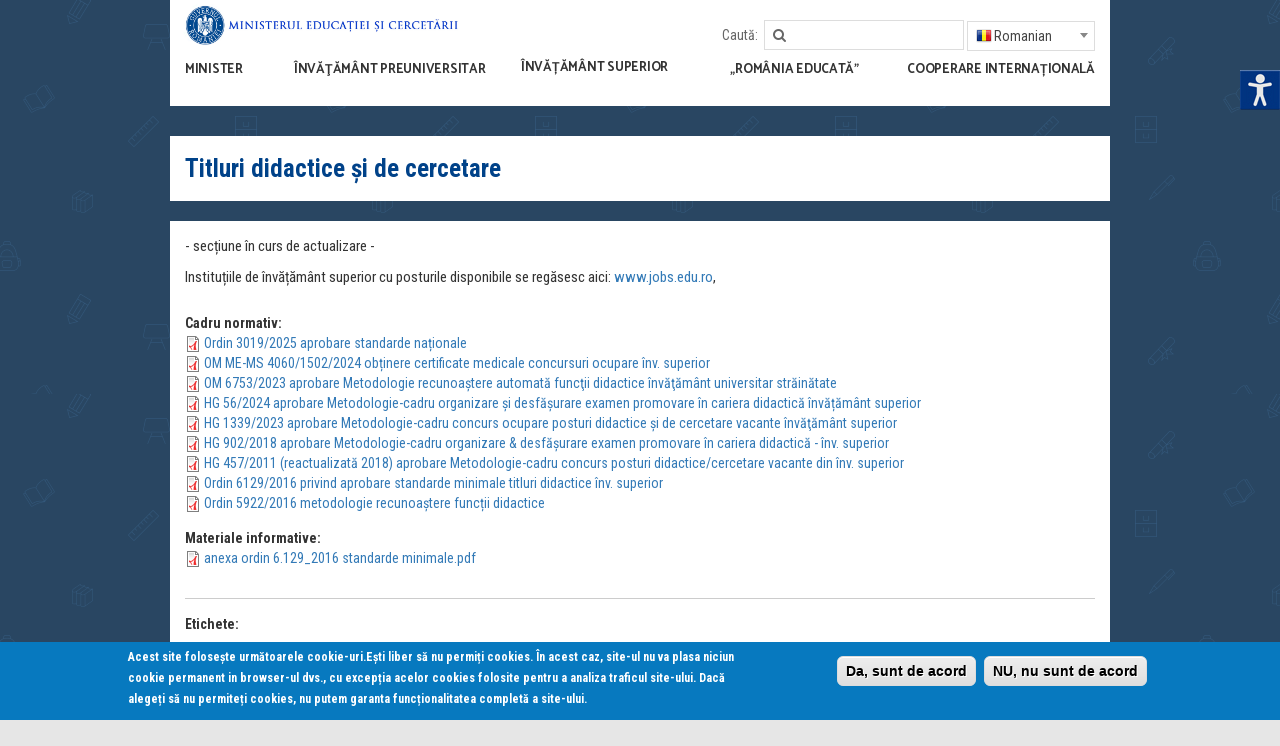

--- FILE ---
content_type: text/html; charset=utf-8
request_url: https://edu.ro/titluri-stiintifice
body_size: 16215
content:
<!DOCTYPE html>
<!--[if IEMobile 7]><html class="iem7"  lang="ro" dir="ltr"><![endif]-->
<!--[if lte IE 6]><html class="lt-ie9 lt-ie8 lt-ie7"  lang="ro" dir="ltr"><![endif]-->
<!--[if (IE 7)&(!IEMobile)]><html class="lt-ie9 lt-ie8"  lang="ro" dir="ltr"><![endif]-->
<!--[if IE 8]><html class="lt-ie9"  lang="ro" dir="ltr"><![endif]-->
<!--[if (gte IE 9)|(gt IEMobile 7)]><!--><html  lang="ro" dir="ltr" prefix="content: http://purl.org/rss/1.0/modules/content/ dc: http://purl.org/dc/terms/ foaf: http://xmlns.com/foaf/0.1/ og: http://ogp.me/ns# rdfs: http://www.w3.org/2000/01/rdf-schema# sioc: http://rdfs.org/sioc/ns# sioct: http://rdfs.org/sioc/types# skos: http://www.w3.org/2004/02/skos/core# xsd: http://www.w3.org/2001/XMLSchema#"><!--<![endif]-->

<head>
  <meta charset="utf-8" />
<meta name="Generator" content="Drupal 7 (http://drupal.org)" />
<link rel="alternate stylesheet" type="text/css" media="screen, projection, tty, tv" title="Black/White" href="/sites/all/modules/pagestyle/css/style_black_white.css" />
<link rel="alternate stylesheet" type="text/css" media="screen, projection, tty, tv" title="White/Black" href="/sites/all/modules/pagestyle/css/style_white_black.css" />
<link rel="alternate stylesheet" type="text/css" media="screen, projection, tty, tv" title="Yellow/Blue" href="/sites/all/modules/pagestyle/css/style_yellow_blue.css" />
<link rel="stylesheet" type="text/css" media="screen, projection, tty, tv" title="Standard" href="/sites/all/modules/pagestyle/css/style_standard.css" />
<link rel="canonical" href="/titluri-stiintifice" />
<link rel="shortlink" href="/node/86" />
<link rel="shortcut icon" href="https://www.edu.ro/sites/default/files/favicon.ico" type="image/vnd.microsoft.icon" />
  <title>Titluri didactice și de cercetare | Ministerul Educației și Cercetării</title>

      <meta name="MobileOptimized" content="width">
    <meta name="HandheldFriendly" content="true">
    <meta content="width=device-width, initial-scale=1, maximum-scale=1, user-scalable=no" name="viewport">
    <!--[if IEMobile]><meta http-equiv="cleartype" content="on"><![endif]-->

    
  <style>
@import url("https://www.edu.ro/modules/system/system.base.css?rucud3");
</style>
<style>
@import url("https://www.edu.ro/sites/all/modules/simplenews/simplenews.css?rucud3");
@import url("https://www.edu.ro/modules/aggregator/aggregator.css?rucud3");
@import url("https://www.edu.ro/sites/all/modules/calendar/css/calendar_multiday.css?rucud3");
@import url("https://www.edu.ro/modules/comment/comment.css?rucud3");
@import url("https://www.edu.ro/sites/all/modules/date/date_api/date.css?rucud3");
@import url("https://www.edu.ro/sites/all/modules/date/date_popup/themes/datepicker.1.7.css?rucud3");
@import url("https://www.edu.ro/modules/field/theme/field.css?rucud3");
@import url("https://www.edu.ro/sites/all/modules/fitvids/fitvids.css?rucud3");
@import url("https://www.edu.ro/modules/node/node.css?rucud3");
@import url("https://www.edu.ro/modules/search/search.css?rucud3");
@import url("https://www.edu.ro/modules/user/user.css?rucud3");
@import url("https://www.edu.ro/sites/all/modules/views/css/views.css?rucud3");
@import url("https://www.edu.ro/sites/all/modules/ckeditor/css/ckeditor.css?rucud3");
</style>
<style>
@import url("https://www.edu.ro/sites/all/modules/colorbox/styles/default/colorbox_style.css?rucud3");
@import url("https://www.edu.ro/sites/all/modules/ctools/css/ctools.css?rucud3");
@import url("https://www.edu.ro/sites/all/modules/high_contrast/high_contrast.css?rucud3");
</style>
<style media="screen">body.pagestyle_black_white,body.pagestyle_black_white *{font-weight:normal !important;}body.pagestyle_white_black,body.pagestyle_white_black *{font-weight:bold !important;}body.pagestyle_yellow_blue,body.pagestyle_yellow_blue *{font-weight:bold !important;}body.pagestyle_standard,body.pagestyle_standard *{font-weight:normal !important;}
</style>
<style>
@import url("https://www.edu.ro/sites/all/modules/pagestyle/pagestyle.css?rucud3");
</style>
<style media="screen">body{font-size:100%;}
</style>
<style>
@import url("https://www.edu.ro/sites/all/modules/textsize/textsize.css?rucud3");
@import url("https://www.edu.ro/sites/all/libraries/fontawesome/css/font-awesome.css?rucud3");
@import url("https://www.edu.ro/sites/all/modules/tb_megamenu/css/bootstrap.css?rucud3");
@import url("https://www.edu.ro/sites/all/modules/tb_megamenu/css/base.css?rucud3");
@import url("https://www.edu.ro/sites/all/modules/tb_megamenu/css/default.css?rucud3");
@import url("https://www.edu.ro/sites/all/modules/tb_megamenu/css/compatibility.css?rucud3");
</style>
<style>.tb-megamenu.animate .mega > .mega-dropdown-menu,.tb-megamenu.animate.slide .mega > .mega-dropdown-menu > div{transition-delay:700ms;-webkit-transition-delay:700ms;-ms-transition-delay:700ms;-o-transition-delay:700ms;transition-duration:300ms;-webkit-transition-duration:300ms;-ms-transition-duration:300ms;-o-transition-duration:300ms;}
#sliding-popup.sliding-popup-bottom{background:#0779BF;}#sliding-popup .popup-content #popup-text h2,#sliding-popup .popup-content #popup-text p{color:#ffffff !important;}
</style>
<style>
@import url("https://www.edu.ro/sites/all/modules/eu_cookie_compliance/css/eu_cookie_compliance.css?rucud3");
</style>
<link type="text/css" rel="stylesheet" href="//maxcdn.bootstrapcdn.com/font-awesome/4.2.0/css/font-awesome.min.css" media="all" />
<style>
@import url("https://www.edu.ro/sites/all/themes/edu/css/styles.css?rucud3");
@import url("https://www.edu.ro/sites/all/themes/edu/css/calendar.css?rucud3");
@import url("https://www.edu.ro/sites/all/themes/edu/css/main.css?rucud3");
@import url("https://www.edu.ro/sites/all/themes/edu/css/jsor.css?rucud3");
</style>
  <script>var highContrast = {"link":"<a href=\"\/\" class=\"element-invisible element-focusable\" rel=\"nofollow\">Toggle high contrast<\/a>","cssFilePath":"https:\/\/www.edu.ro\/sites\/default\/files\/high_contrast_current.css"};var drupalHighContrast={};!function(){document.write("<script type='text/javascript' id='high-contrast-css-placeholder'>\x3C/script>");var e=document.getElementById("high-contrast-css-placeholder");!function(e){if("function"==typeof define&&define.amd)define(e);else if("object"==typeof exports)module.exports=e();else{var t=window.Cookies,n=window.Cookies=e();n.noConflict=function(){return window.Cookies=t,n}}}(function(){function e(){for(var e=0,t={};e<arguments.length;e++){var n=arguments[e];for(var o in n)t[o]=n[o]}return t}function t(n){function o(t,r,i){var a;if(arguments.length>1){if(i=e({path:"/"},o.defaults,i),"number"==typeof i.expires){var d=new Date;d.setMilliseconds(d.getMilliseconds()+864e5*i.expires),i.expires=d}try{a=JSON.stringify(r),/^[\{\[]/.test(a)&&(r=a)}catch(c){}return r=encodeURIComponent(String(r)),r=r.replace(/%(23|24|26|2B|3A|3C|3E|3D|2F|3F|40|5B|5D|5E|60|7B|7D|7C)/g,decodeURIComponent),t=encodeURIComponent(String(t)),t=t.replace(/%(23|24|26|2B|5E|60|7C)/g,decodeURIComponent),t=t.replace(/[\(\)]/g,escape),document.cookie=[t,"=",r,i.expires&&"; expires="+i.expires.toUTCString(),i.path&&"; path="+i.path,i.domain&&"; domain="+i.domain,i.secure?"; secure":""].join("")}t||(a={});for(var l=document.cookie?document.cookie.split("; "):[],s=/(%[0-9A-Z]{2})+/g,u=0;u<l.length;u++){var f=l[u].split("="),h=f[0].replace(s,decodeURIComponent),g=f.slice(1).join("=");'"'===g.charAt(0)&&(g=g.slice(1,-1));try{if(g=n&&n(g,h)||g.replace(s,decodeURIComponent),this.json)try{g=JSON.parse(g)}catch(c){}if(t===h){a=g;break}t||(a[h]=g)}catch(c){}}return a}return o.get=o.set=o,o.getJSON=function(){return o.apply({json:!0},[].slice.call(arguments))},o.defaults={},o.remove=function(t,n){o(t,"",e(n,{expires:-1}))},o.withConverter=t,o}return t()});var t=function(e){var t={option:[1,"<select multiple='multiple'>","</select>"],legend:[1,"<fieldset>","</fieldset>"],area:[1,"<map>","</map>"],param:[1,"<object>","</object>"],thead:[1,"<table>","</table>"],tr:[2,"<table><tbody>","</tbody></table>"],col:[2,"<table><tbody></tbody><colgroup>","</colgroup></table>"],td:[3,"<table><tbody><tr>","</tr></tbody></table>"],_default:[1,"<div>","</div>"]};t.optgroup=t.option,t.tbody=t.tfoot=t.colgroup=t.caption=t.thead,t.th=t.td;var n=document.createElement("div"),o=/<\s*\w.*?>/g.exec(e);if(null!=o){var n,r=o[0].replace(/</g,"").replace(/>/g,""),i=t[r]||t._default;e=i[1]+e+i[2],n.innerHTML=e;for(var a=i[0]+1;a--;)n=n.lastChild}else n.innerHTML=e,n=n.lastChild;return n};!function(){function e(){if(!o.isReady){try{document.documentElement.doScroll("left")}catch(t){return void setTimeout(e,1)}o.ready()}}var t,n,o=function(e,t){},r=(window.jQuery,window.$,!1),i=[];o.fn={ready:function(e){return o.bindReady(),o.isReady?e.call(document,o):i&&i.push(e),this}},o.isReady=!1,o.ready=function(){if(!o.isReady){if(!document.body)return setTimeout(o.ready,13);if(o.isReady=!0,i){for(var e,t=0;e=i[t++];)e.call(document,o);i=null}o.fn.triggerHandler&&o(document).triggerHandler("ready")}},o.bindReady=function(){if(!r){if(r=!0,"complete"===document.readyState)return o.ready();if(document.addEventListener)document.addEventListener("DOMContentLoaded",n,!1),window.addEventListener("load",o.ready,!1);else if(document.attachEvent){document.attachEvent("onreadystatechange",n),window.attachEvent("onload",o.ready);var t=!1;try{t=null==window.frameElement}catch(i){}document.documentElement.doScroll&&t&&e()}}},t=o(document),document.addEventListener?n=function(){document.removeEventListener("DOMContentLoaded",n,!1),o.ready()}:document.attachEvent&&(n=function(){"complete"===document.readyState&&(document.detachEvent("onreadystatechange",n),o.ready())}),window.jQuery=window.$=o}();var n=function(){var e=document.getElementById("block-delta-blocks-logo"),t=highContrast.logoPath;if(document.querySelectorAll&&"undefined"!=typeof t&&null!==e){var n=e.querySelectorAll("img");"undefined"==typeof n[0].logoPathOriginal&&(n[0].logoPathOriginal=n[0].src),n[0].src=t}},o=function(){var e=document.getElementById("block-delta-blocks-logo"),t=highContrast.logoPath;if(document.querySelectorAll&&"undefined"!=typeof t&&null!==e){var n=e.querySelectorAll("img");"undefined"!=typeof n[0].logoPathOriginal&&(n[0].src=n[0].logoPathOriginal)}},r=function(){var o=highContrast.cssFilePath;if("undefined"!=typeof o){var r=document.getElementById("high-contrast-css");null===r&&(r=t('<link type="text/css" id="high-contrast-css" rel="stylesheet" href="'+o+'" media="screen" />')),e.parentNode.insertBefore(r,e.nextSibling)}n(),Cookies.set("highContrastActivated","true","/")},i=function(){var e=document.getElementById("high-contrast-css");null!==e&&e.parentNode.removeChild(e),o(),Cookies.set("highContrastActivated","false","/")},a=function(){var e=Cookies.get("highContrastActivated");return"undefined"==typeof e?!1:"false"===e?!1:!0},d=function(){a()?(i(),Cookies.set("highContrastActivated","false","/")):(r(),Cookies.set("highContrastActivated","true","/"))},c=function(){var e=highContrast.link;e=t(e),e.onclick=function(){return d(),this.blur(),!1},document.getElementById("skip-link").appendChild(e)};drupalHighContrast.enableStyles=r,drupalHighContrast.disableStyles=i,drupalHighContrast.toggleHighContrast=d,a()&&r(),$.fn.ready(function(){a()&&n(),c()})}();
</script>
<script src="https://www.edu.ro/sites/all/modules/jquery_update/replace/jquery/1.8/jquery.min.js?v=1.8.3"></script>
<script src="https://www.edu.ro/misc/jquery-extend-3.4.0.js?v=1.8.3"></script>
<script src="https://www.edu.ro/misc/jquery-html-prefilter-3.5.0-backport.js?v=1.8.3"></script>
<script src="https://www.edu.ro/misc/jquery.once.js?v=1.2"></script>
<script src="https://www.edu.ro/misc/drupal.js?rucud3"></script>
<script src="https://www.edu.ro/sites/all/modules/equalheights/jquery.equalheights.js?v=1.0"></script>
<script src="https://www.edu.ro/sites/all/libraries/fitvids/jquery.fitvids.js?rucud3"></script>
<script src="https://www.edu.ro/sites/all/modules/equalheights/equalheights.js?rucud3"></script>
<script src="https://www.edu.ro/sites/all/modules/fitvids/fitvids.js?rucud3"></script>
<script src="https://www.edu.ro/sites/default/files/languages/ro_6AHcfEN7Z2LakoAapMNhMzj_SC8p3F9Q0Dlua2cYXr8.js?rucud3"></script>
<script src="https://www.edu.ro/sites/all/libraries/colorbox/jquery.colorbox-min.js?rucud3"></script>
<script src="https://www.edu.ro/sites/all/modules/colorbox/js/colorbox.js?rucud3"></script>
<script src="https://www.edu.ro/sites/all/modules/colorbox/styles/default/colorbox_style.js?rucud3"></script>
<script src="https://www.edu.ro/sites/all/modules/colorbox/js/colorbox_load.js?rucud3"></script>
<script src="https://www.edu.ro/sites/all/modules/colorbox/js/colorbox_inline.js?rucud3"></script>
<script>  var pagestyleCookieExpires = 365;
  var pagestyleCookieDomain = "/";
  var pagestylePath = "sites/all/modules/pagestyle";
  var pagestyleCurrent = "standard";</script>
<script src="https://www.edu.ro/sites/all/modules/pagestyle/jquery.pagestyle.js?rucud3"></script>
<script>  var textsizeCookieExpires = 365;
  var textsizeCookieDomain = "/";
  var textsizeElement = "body";
  var textsizeElementClass = "";
  var textsizeIncrement = 6;
  var textsizeNormal = 100;
  var textsizeMinimum = 52;
  var textsizeMaximum = 196;
  var textsizeIncrementDisplay = 6;
  var textsizeNormalDisplay = 100;
  var textsizeDisplay = 1;
  var textsizeMinT = "<abbr title=\"Minim\" class=\"textsize\">Min.</abbr> ";
  var textsizeMaxT = "<abbr title=\"Maxim\" class=\"textsize\">Max.</abbr> ";
  var textsizeCurrentText = "Current Size";
  var textsizeReset = 0;</script>
<script src="https://www.edu.ro/sites/all/modules/textsize/jquery.textsize.js?rucud3"></script>
<script src="https://www.edu.ro/sites/all/modules/tb_megamenu/js/tb-megamenu-frontend.js?rucud3"></script>
<script src="https://www.edu.ro/misc/jquery.cookie.js?rucud3"></script>
<script src="https://www.edu.ro/sites/all/modules/tb_megamenu/js/tb-megamenu-touch.js?rucud3"></script>
<script src="https://www.edu.ro/sites/all/libraries/imagesloaded/jquery.imagesloaded.min.js?rucud3"></script>
<script src="https://www.edu.ro/sites/all/modules/google_analytics/googleanalytics.js?rucud3"></script>
<script>(function(i,s,o,g,r,a,m){i["GoogleAnalyticsObject"]=r;i[r]=i[r]||function(){(i[r].q=i[r].q||[]).push(arguments)},i[r].l=1*new Date();a=s.createElement(o),m=s.getElementsByTagName(o)[0];a.async=1;a.src=g;m.parentNode.insertBefore(a,m)})(window,document,"script","https://www.google-analytics.com/analytics.js","ga");ga("create", "UA-78893465-1", {"cookieDomain":"auto"});ga("set", "anonymizeIp", true);ga("send", "pageview");</script>
<script src="https://www.edu.ro/sites/all/themes/edu/js/jquery.backstretch.min.js?rucud3"></script>
<script src="https://www.edu.ro/sites/all/themes/edu/js/jquery-migrate-1.3.0.min.js?rucud3"></script>
<script src="https://www.edu.ro/sites/all/themes/edu/js/underscore-min.js?rucud3"></script>
<script src="https://www.edu.ro/sites/all/themes/edu/js/bootstrap.min.js?rucud3"></script>
<script src="https://www.edu.ro/sites/all/themes/edu/js/calendar.js?rucud3"></script>
<script src="https://www.edu.ro/sites/all/themes/edu/js/script.js?rucud3"></script>
<script>jQuery.extend(Drupal.settings, {"basePath":"\/","pathPrefix":"","setHasJsCookie":0,"ajaxPageState":{"theme":"edu","theme_token":"Q55eYDCtuPFuWPJQX629_7fD93rIta57u2YhkhhQzys","js":{"sites\/all\/modules\/eu_cookie_compliance\/js\/eu_cookie_compliance.js":1,"0":1,"sites\/all\/modules\/jquery_update\/replace\/jquery\/1.8\/jquery.min.js":1,"misc\/jquery-extend-3.4.0.js":1,"misc\/jquery-html-prefilter-3.5.0-backport.js":1,"misc\/jquery.once.js":1,"misc\/drupal.js":1,"sites\/all\/modules\/equalheights\/jquery.equalheights.js":1,"sites\/all\/libraries\/fitvids\/jquery.fitvids.js":1,"sites\/all\/modules\/equalheights\/equalheights.js":1,"sites\/all\/modules\/fitvids\/fitvids.js":1,"public:\/\/languages\/ro_6AHcfEN7Z2LakoAapMNhMzj_SC8p3F9Q0Dlua2cYXr8.js":1,"sites\/all\/libraries\/colorbox\/jquery.colorbox-min.js":1,"sites\/all\/modules\/colorbox\/js\/colorbox.js":1,"sites\/all\/modules\/colorbox\/styles\/default\/colorbox_style.js":1,"sites\/all\/modules\/colorbox\/js\/colorbox_load.js":1,"sites\/all\/modules\/colorbox\/js\/colorbox_inline.js":1,"1":1,"sites\/all\/modules\/pagestyle\/jquery.pagestyle.js":1,"2":1,"sites\/all\/modules\/textsize\/jquery.textsize.js":1,"sites\/all\/modules\/tb_megamenu\/js\/tb-megamenu-frontend.js":1,"misc\/jquery.cookie.js":1,"sites\/all\/modules\/tb_megamenu\/js\/tb-megamenu-touch.js":1,"sites\/all\/libraries\/imagesloaded\/jquery.imagesloaded.min.js":1,"sites\/all\/modules\/google_analytics\/googleanalytics.js":1,"3":1,"sites\/all\/themes\/edu\/js\/jquery.backstretch.min.js":1,"sites\/all\/themes\/edu\/js\/jquery-migrate-1.3.0.min.js":1,"sites\/all\/themes\/edu\/js\/underscore-min.js":1,"sites\/all\/themes\/edu\/js\/bootstrap.min.js":1,"sites\/all\/themes\/edu\/js\/calendar.js":1,"sites\/all\/themes\/edu\/js\/script.js":1},"css":{"modules\/system\/system.base.css":1,"modules\/system\/system.menus.css":1,"modules\/system\/system.messages.css":1,"modules\/system\/system.theme.css":1,"sites\/all\/modules\/simplenews\/simplenews.css":1,"modules\/aggregator\/aggregator.css":1,"sites\/all\/modules\/calendar\/css\/calendar_multiday.css":1,"modules\/comment\/comment.css":1,"sites\/all\/modules\/date\/date_api\/date.css":1,"sites\/all\/modules\/date\/date_popup\/themes\/datepicker.1.7.css":1,"modules\/field\/theme\/field.css":1,"sites\/all\/modules\/fitvids\/fitvids.css":1,"modules\/node\/node.css":1,"modules\/search\/search.css":1,"modules\/user\/user.css":1,"sites\/all\/modules\/views\/css\/views.css":1,"sites\/all\/modules\/ckeditor\/css\/ckeditor.css":1,"sites\/all\/modules\/colorbox\/styles\/default\/colorbox_style.css":1,"sites\/all\/modules\/ctools\/css\/ctools.css":1,"sites\/all\/modules\/high_contrast\/high_contrast.css":1,"0":1,"sites\/all\/modules\/pagestyle\/pagestyle.css":1,"1":1,"sites\/all\/modules\/textsize\/textsize.css":1,"sites\/all\/libraries\/fontawesome\/css\/font-awesome.css":1,"sites\/all\/modules\/tb_megamenu\/css\/bootstrap.css":1,"sites\/all\/modules\/tb_megamenu\/css\/base.css":1,"sites\/all\/modules\/tb_megamenu\/css\/default.css":1,"sites\/all\/modules\/tb_megamenu\/css\/compatibility.css":1,"2":1,"3":1,"sites\/all\/modules\/eu_cookie_compliance\/css\/eu_cookie_compliance.css":1,"\/\/maxcdn.bootstrapcdn.com\/font-awesome\/4.2.0\/css\/font-awesome.min.css":1,"sites\/all\/themes\/edu\/system.menus.css":1,"sites\/all\/themes\/edu\/system.messages.css":1,"sites\/all\/themes\/edu\/system.theme.css":1,"sites\/all\/themes\/edu\/css\/styles.css":1,"sites\/all\/themes\/edu\/css\/calendar.css":1,"sites\/all\/themes\/edu\/css\/main.css":1,"sites\/all\/themes\/edu\/css\/jsor.css":1}},"colorbox":{"transition":"elastic","speed":"350","opacity":"0.85","slideshow":false,"slideshowAuto":true,"slideshowSpeed":"2500","slideshowStart":"start slideshow","slideshowStop":"stop slideshow","current":"{current} \/ {total}","previous":"\u00ab Prev","next":"Next \u00bb","close":"Close","overlayClose":true,"maxWidth":"98%","maxHeight":"98%","initialWidth":"300","initialHeight":"250","fixed":true,"scrolling":true,"mobiledetect":true,"mobiledevicewidth":"480px"},"equalHeightsModule":{"classes":[{"selector":".box--resizetop","mediaquery":"(min-width: 768px)","minheight":"","maxheight":"","overflow":"visible"},{"selector":".box--resizebottom","mediaquery":"(min-width: 768px)","minheight":"","maxheight":"","overflow":"visible"}],"imagesloaded_ie8":1},"eu_cookie_compliance":{"popup_enabled":1,"popup_agreed_enabled":0,"popup_hide_agreed":0,"popup_clicking_confirmation":1,"popup_html_info":"\u003Cdiv\u003E\n  \u003Cdiv class =\u0022popup-content info\u0022\u003E\n    \u003Cdiv id=\u0022popup-text\u0022\u003E\n      \u003Cp\u003E\u003Cstrong\u003EAcest site folose\u0219te urm\u0103toarele cookie-uri.\u003C\/strong\u003EE\u0219ti liber s\u0103 nu permi\u021bi cookies. \u00cen acest caz, site-ul nu va plasa niciun cookie permanent\u00a0in browser-ul dvs., cu excep\u021bia\u00a0acelor cookies\u00a0folosite pentru a analiza traficul\u00a0site-ului. Dac\u0103 alege\u021bi s\u0103 nu permite\u021bi cookies, nu putem garanta func\u021bionalitatea complet\u0103 a site-ului.\u003C\/p\u003E\n    \u003C\/div\u003E\n    \u003Cdiv id=\u0022popup-buttons\u0022\u003E\n      \u003Cbutton type=\u0022button\u0022 class=\u0022agree-button\u0022\u003EDa, sunt de acord\u003C\/button\u003E\n      \u003Cbutton type=\u0022button\u0022 class=\u0022find-more-button\u0022\u003ENU, nu sunt de acord\u003C\/button\u003E\n    \u003C\/div\u003E\n  \u003C\/div\u003E\n\u003C\/div\u003E\n","popup_html_agreed":"\u003Cdiv\u003E\n  \u003Cdiv class =\u0022popup-content agreed\u0022\u003E\n    \u003Cdiv id=\u0022popup-text\u0022\u003E\n      \u003Cp\u003EThank you for accepting cookies\n\u003C\/p\u003E\u003Cp\u003EYou can now hide this message or find out more about cookies.\u003C\/p\u003E\n    \u003C\/div\u003E\n    \u003Cdiv id=\u0022popup-buttons\u0022\u003E\n      \u003Cbutton type=\u0022button\u0022 class=\u0022hide-popup-button\u0022\u003EAscundere\u003C\/button\u003E\n      \u003Cbutton type=\u0022button\u0022 class=\u0022find-more-button\u0022 \u003EMai multe\u003C\/button\u003E\n    \u003C\/div\u003E\n  \u003C\/div\u003E\n\u003C\/div\u003E","popup_height":"auto","popup_width":"100%","popup_delay":1000,"popup_link":"\/cookies","popup_link_new_window":1,"popup_position":null,"popup_language":"ro","domain":""},"fitvids":{"custom_domains":[],"selectors":["body"],"simplifymarkup":true},"googleanalytics":{"trackOutbound":1,"trackMailto":1,"trackDownload":1,"trackDownloadExtensions":"7z|aac|arc|arj|asf|asx|avi|bin|csv|doc(x|m)?|dot(x|m)?|exe|flv|gif|gz|gzip|hqx|jar|jpe?g|js|mp(2|3|4|e?g)|mov(ie)?|msi|msp|pdf|phps|png|ppt(x|m)?|pot(x|m)?|pps(x|m)?|ppam|sld(x|m)?|thmx|qtm?|ra(m|r)?|sea|sit|tar|tgz|torrent|txt|wav|wma|wmv|wpd|xls(x|m|b)?|xlt(x|m)|xlam|xml|z|zip","trackColorbox":1},"urlIsAjaxTrusted":{"\/titluri-stiintifice":true}});</script>
      <!--[if lt IE 9]>
    <script src="/sites/all/themes/zen/js/html5-respond.js"></script>
    <![endif]-->
  
  <script type="text/javascript">
  <!--//--><![CDATA[//><!--
  jQuery(document).ready(function($) { 
      $(window).scroll(function() {
        if($(this).scrollTop() != 0) {
          $("#toTop").fadeIn(); 
        } else {
          $("#toTop").fadeOut();
        }
      });
      
      $("#toTop").click(function() {
        $("body,html").animate({scrollTop:0},800);
      }); 
      
      });
  //--><!]]>
  </script>
<script>
  (function(i,s,o,g,r,a,m){i['GoogleAnalyticsObject']=r;i[r]=i[r]||function(){
  (i[r].q=i[r].q||[]).push(arguments)},i[r].l=1*new Date();a=s.createElement(o),
  m=s.getElementsByTagName(o)[0];a.async=1;a.src=g;m.parentNode.insertBefore(a,m)
  })(window,document,'script','https://www.google-analytics.com/analytics.js','ga');
 
  ga('create', 'UA-15703231-20', 'auto');
  ga('send', 'pageview');
</script>
    
</head>
<body class="" >
  <div id="toTop"><span class="glyphicon glyphicon-chevron-up"></span></div>
      <p id="skip-link">
      <a href="#main-menu" class="element-invisible element-focusable">Jump to navigation</a>
    </p>
      
<div id="header">
	<div class="container clearfix" id="header-container">
		<div id="inner-container">

			<div class="row">
				
				<!-- logo -->
				<div class="col-xs-10 col-sm-4 col-md-3 col-lg-4 col-xs-push-2 col-sm-push-1 col-md-push-0">
											<div class="logo-img">
							<a href="/" title="Acasă" rel="home" id="logo">
								<img id="logo-image" class="img-responsive" src="https://www.edu.ro/sites/default/files/logo_MEC_new_2025.png" alt="Acasă" />
							</a>
						</div>
									</div>
				<!-- /logo -->

				<!-- search & language -->
				<div class="hidden-xs col-sm-7 col-md-9 col-lg-8 col-sm-push-1 col-md-push-0">
					<div class="row">
						<div class="col-xs-12 text-right" id="search-language-column">
							  <div class="header__region region region-header">
    <div id="block-search-form" class="block block-search first odd" role="search">

        <h2 class="block__title block-title">Caută:</h2>
    
  <form action="/titluri-stiintifice" method="post" id="search-block-form" accept-charset="UTF-8"><div><div class="container-inline">
    <div class="form-item form-type-textfield form-item-search-block-form">
  <label class="element-invisible" for="edit-search-block-form--2">Căutare </label>
 <input title="Introduceţi termenii doriţi pentru căutare." type="text" id="edit-search-block-form--2" name="search_block_form" value="" size="15" maxlength="128" class="form-text" />
</div>
<div class="form-actions form-wrapper" id="edit-actions"><input type="submit" id="edit-submit" name="op" value="Căutare" class="form-submit" /></div><input type="hidden" name="form_build_id" value="form-zy40ZAXAUu7ua5kLP1uAEuRJPK7ZMBlvUci92NeCLIA" />
<input type="hidden" name="form_id" value="search_block_form" />
</div>
</div></form>
</div>
<div id="block-gtranslate-gtranslate" class="block block-gtranslate last even">

      
  <script type="text/javascript">
/* <![CDATA[ */
eval(unescape("eval%28function%28p%2Ca%2Cc%2Ck%2Ce%2Cr%29%7Be%3Dfunction%28c%29%7Breturn%28c%3Ca%3F%27%27%3Ae%28parseInt%28c/a%29%29%29+%28%28c%3Dc%25a%29%3E35%3FString.fromCharCode%28c+29%29%3Ac.toString%2836%29%29%7D%3Bif%28%21%27%27.replace%28/%5E/%2CString%29%29%7Bwhile%28c--%29r%5Be%28c%29%5D%3Dk%5Bc%5D%7C%7Ce%28c%29%3Bk%3D%5Bfunction%28e%29%7Breturn%20r%5Be%5D%7D%5D%3Be%3Dfunction%28%29%7Breturn%27%5C%5Cw+%27%7D%3Bc%3D1%7D%3Bwhile%28c--%29if%28k%5Bc%5D%29p%3Dp.replace%28new%20RegExp%28%27%5C%5Cb%27+e%28c%29+%27%5C%5Cb%27%2C%27g%27%29%2Ck%5Bc%5D%29%3Breturn%20p%7D%28%276%207%28a%2Cb%29%7Bn%7B4%282.9%29%7B3%20c%3D2.9%28%22o%22%29%3Bc.p%28b%2Cf%2Cf%29%3Ba.q%28c%29%7Dg%7B3%20c%3D2.r%28%29%3Ba.s%28%5C%27t%5C%27+b%2Cc%29%7D%7Du%28e%29%7B%7D%7D6%20h%28a%29%7B4%28a.8%29a%3Da.8%3B4%28a%3D%3D%5C%27%5C%27%29v%3B3%20b%3Da.w%28%5C%27%7C%5C%27%29%5B1%5D%3B3%20c%3B3%20d%3D2.x%28%5C%27y%5C%27%29%3Bz%283%20i%3D0%3Bi%3Cd.5%3Bi++%294%28d%5Bi%5D.A%3D%3D%5C%27B-C-D%5C%27%29c%3Dd%5Bi%5D%3B4%282.j%28%5C%27k%5C%27%29%3D%3DE%7C%7C2.j%28%5C%27k%5C%27%29.l.5%3D%3D0%7C%7Cc.5%3D%3D0%7C%7Cc.l.5%3D%3D0%29%7BF%286%28%29%7Bh%28a%29%7D%2CG%29%7Dg%7Bc.8%3Db%3B7%28c%2C%5C%27m%5C%27%29%3B7%28c%2C%5C%27m%5C%27%29%7D%7D%27%2C43%2C43%2C%27%7C%7Cdocument%7Cvar%7Cif%7Clength%7Cfunction%7CGTranslateFireEvent%7Cvalue%7CcreateEvent%7C%7C%7C%7C%7C%7Ctrue%7Celse%7CdoGTranslate%7C%7CgetElementById%7Cgoogle_translate_element2%7CinnerHTML%7Cchange%7Ctry%7CHTMLEvents%7CinitEvent%7CdispatchEvent%7CcreateEventObject%7CfireEvent%7Con%7Ccatch%7Creturn%7Csplit%7CgetElementsByTagName%7Cselect%7Cfor%7CclassName%7Cgoog%7Cte%7Ccombo%7Cnull%7CsetTimeout%7C500%27.split%28%27%7C%27%29%2C0%2C%7B%7D%29%29"))
/* ]]> */
</script><style type="text/css">
<!--
#goog-gt-tt {display:none !important;}

.goog-te-banner-frame {display:none !important;}

.goog-te-menu-value:hover {text-decoration:none !important;}

body {top:0 !important;}

#google_translate_element2 {display:none!important;}
-->
</style><div id="google_translate_element2"></div>
<script type="text/javascript">function googleTranslateElementInit2() {new google.translate.TranslateElement({pageLanguage: 'ro', autoDisplay: false}, 'google_translate_element2');}</script>
<script type="text/javascript" src="//translate.google.com/translate_a/element.js?cb=googleTranslateElementInit2"></script><select onchange="/* console.log(this.value);  doGTranslate(this); */"><option value="">Select Language</option><option value="ro|ro" style="font-weight:bold;background:url('/sites/all/modules/gtranslate/gtranslate-files/16l.png') no-repeat scroll 0 -320px;padding-left:18px;">Romanian</option><option value="ro|bg" style="background:url('/sites/all/modules/gtranslate/gtranslate-files/16l.png') no-repeat scroll 0 -32px;padding-left:18px;">Bulgarian</option><option value="ro|en" style="background:url('/sites/all/modules/gtranslate/gtranslate-files/16l.png') no-repeat scroll 0 -0px;padding-left:18px;">English</option><option value="ro|fr" style="background:url('/sites/all/modules/gtranslate/gtranslate-files/16l.png') no-repeat scroll 0 -160px;padding-left:18px;">French</option><option value="ro|de" style="background:url('/sites/all/modules/gtranslate/gtranslate-files/16l.png') no-repeat scroll 0 -176px;padding-left:18px;">German</option><option value="ro|hu" style="background:url('/sites/all/modules/gtranslate/gtranslate-files/16l.png') no-repeat scroll 0 -608px;padding-left:18px;">Hungarian</option><option value="ro|it" style="background:url('/sites/all/modules/gtranslate/gtranslate-files/16l.png') no-repeat scroll 0 -224px;padding-left:18px;">Italian</option><option value="ro|sr" style="background:url('/sites/all/modules/gtranslate/gtranslate-files/16l.png') no-repeat scroll 0 -480px;padding-left:18px;">Serbian</option><option value="ro|es" style="background:url('/sites/all/modules/gtranslate/gtranslate-files/16l.png') no-repeat scroll 0 -352px;padding-left:18px;">Spanish</option><option value="ro|tr" style="background:url('/sites/all/modules/gtranslate/gtranslate-files/16l.png') no-repeat scroll 0 -656px;padding-left:18px;">Turkish</option><option value="ro|uk" style="background:url('/sites/all/modules/gtranslate/gtranslate-files/16l.png') no-repeat scroll 0 -528px;padding-left:18px;">Ukrainian</option></select>
</div>
  </div>
						</div>
					</div>
				</div>

				<!-- navigation -->
				<div class="col-xs-2 col-sm-1 col-md-12 col-xs-pull-10 col-sm-pull-11 col-md-pull-0" id="col-navigation-container">
					<div class="row">
						<div class="col-xs-12">
		                	  <div class="region region-navigation">
    <div id="block-tb-megamenu-main-menu" class="block block-tb-megamenu tb-meniul first last odd">

      
  <div  data-duration="300" data-delay="700" id="tb-megamenu-main-menu" class="tb-megamenu tb-megamenu-main-menu animate fading">
      <button data-target=".nav-collapse" data-toggle="collapse" class="btn btn-navbar tb-megamenu-button" type="button">
      <i class="fa fa-reorder"></i>
    </button>
    <div class="nav-collapse ">
    <ul  class="tb-megamenu-nav nav level-0 items-5">
  <li  data-id="1298" data-level="1" data-type="menu_item" data-class="minister" data-xicon="" data-caption="" data-alignsub="" data-group="0" data-hidewcol="0" data-hidesub="0" class="tb-megamenu-item level-1 mega minister dropdown">
  <a href="http://edu.ro"  class="dropdown-toggle">
        
    MINISTER          </a>
  <div  data-class=".menu-test1" data-width="750" style="width: 750px;" class="tb-megamenu-submenu .menu-test1 dropdown-menu mega-dropdown-menu nav-child">
  <div class="mega-dropdown-inner">
    <div  class="tb-megamenu-row row-fluid">
  <div  data-class="" data-width="12" data-hidewcol="0" id="tb-megamenu-column-5" class="tb-megamenu-column span12  mega-col-nav">
  <div class="tb-megamenu-column-inner mega-inner clearfix">
        <ul  class="tb-megamenu-subnav mega-nav level-1 items-4">
  <li  data-id="806" data-level="2" data-type="menu_item" data-class="" data-xicon="" data-caption="" data-alignsub="" data-group="1" data-hidewcol="0" data-hidesub="0" class="tb-megamenu-item level-2 mega mega-group">
  <a href="/minister"  class="mega-group-title">
        
    Minister          </a>
  <div  data-class="" data-width="" class="tb-megamenu-submenu mega-group-ct nav-child">
  <div class="mega-dropdown-inner">
    <div  class="tb-megamenu-row row-fluid">
  <div  data-class="" data-width="12" data-hidewcol="0" id="tb-megamenu-column-1" class="tb-megamenu-column span12  mega-col-nav">
  <div class="tb-megamenu-column-inner mega-inner clearfix">
        <ul  class="tb-megamenu-subnav mega-nav level-2 items-5">
  <li  data-id="1207" data-level="3" data-type="menu_item" data-class="" data-xicon="" data-caption="" data-alignsub="" data-group="0" data-hidewcol="0" data-hidesub="0" class="tb-megamenu-item level-3 mega">
  <a href="http://edu.ro/contact" >
        
    Date de contact          </a>
  </li>

<li  data-id="1123" data-level="3" data-type="menu_item" data-class="" data-xicon="" data-caption="" data-alignsub="" data-group="0" data-hidewcol="0" data-hidesub="0" class="tb-megamenu-item level-3 mega">
  <a href="/legislatie_organizare_functionare" >
        
    Legislație organizare și funcționare          </a>
  </li>

<li  data-id="605" data-level="3" data-type="menu_item" data-class="" data-xicon="" data-caption="" data-alignsub="" data-group="0" data-hidewcol="0" data-hidesub="0" class="tb-megamenu-item level-3 mega">
  <a href="https://edu.ro/organigrama" >
        
    Organigramă          </a>
  </li>

<li  data-id="902" data-level="3" data-type="menu_item" data-class="" data-xicon="" data-caption="" data-alignsub="" data-group="0" data-hidewcol="0" data-hidesub="0" class="tb-megamenu-item level-3 mega">
  <a href="/echipa_conducere" >
        
    Echipa de conducere          </a>
  </li>

<li  data-id="708" data-level="3" data-type="menu_item" data-class="" data-xicon="" data-caption="" data-alignsub="" data-group="0" data-hidewcol="0" data-hidesub="0" class="tb-megamenu-item level-3 mega">
  <a href="/structuri-subordonate" >
        
    Structuri subordonate și în coordonare          </a>
  </li>
</ul>
  </div>
</div>
</div>
  </div>
</div>
</li>

<li  data-id="550" data-level="2" data-type="menu_item" data-class="" data-xicon="" data-caption="" data-alignsub="" data-group="1" data-hidewcol="0" data-hidesub="0" class="tb-megamenu-item level-2 mega mega-group">
  <a href="http://testsite.edu.ro/minister"  class="mega-group-title">
        
    Ministru          </a>
  <div  data-class="" data-width="" class="tb-megamenu-submenu mega-group-ct nav-child">
  <div class="mega-dropdown-inner">
    <div  class="tb-megamenu-row row-fluid">
  <div  data-class="" data-width="12" data-hidewcol="0" id="tb-megamenu-column-2" class="tb-megamenu-column span12  mega-col-nav">
  <div class="tb-megamenu-column-inner mega-inner clearfix">
        <ul  class="tb-megamenu-subnav mega-nav level-2 items-3">
  <li  data-id="692" data-level="3" data-type="menu_item" data-class="" data-xicon="" data-caption="" data-alignsub="" data-group="0" data-hidewcol="0" data-hidesub="0" class="tb-megamenu-item level-3 mega">
  <a href="/despre-ministru" >
        
    Despre          </a>
  </li>

<li  data-id="1909" data-level="3" data-type="menu_item" data-class="" data-xicon="" data-caption="" data-alignsub="" data-group="0" data-hidewcol="0" data-hidesub="0" class="tb-megamenu-item level-3 mega">
  <a href="https://www.edu.ro/legislatie-ordine-ministru" >
        
    Ordine ministru          </a>
  </li>

<li  data-id="901" data-level="3" data-type="menu_item" data-class="" data-xicon="" data-caption="" data-alignsub="" data-group="0" data-hidewcol="0" data-hidesub="0" class="tb-megamenu-item level-3 mega">
  <a href="/cabinet_ministru" >
        
    Cabinet ministru          </a>
  </li>
</ul>
  </div>
</div>
</div>
  </div>
</div>
</li>

<li  data-id="607" data-level="2" data-type="menu_item" data-class="" data-xicon="" data-caption="" data-alignsub="" data-group="1" data-hidewcol="0" data-hidesub="0" class="tb-megamenu-item level-2 mega mega-group">
  <a href="https://www.edu.ro/transparenta-institutionala"  class="mega-group-title">
        
    Transparență instituțională          </a>
  <div  data-class="" data-width="" class="tb-megamenu-submenu mega-group-ct nav-child">
  <div class="mega-dropdown-inner">
    <div  class="tb-megamenu-row row-fluid">
  <div  data-class="" data-width="12" data-hidewcol="0" id="tb-megamenu-column-3" class="tb-megamenu-column span12  mega-col-nav">
  <div class="tb-megamenu-column-inner mega-inner clearfix">
        <ul  class="tb-megamenu-subnav mega-nav level-2 items-7">
  <li  data-id="1125" data-level="3" data-type="menu_item" data-class="" data-xicon="" data-caption="" data-alignsub="" data-group="0" data-hidewcol="0" data-hidesub="0" class="tb-megamenu-item level-3 mega">
  <a href="/consultari-publice" >
        
    Proiecte acte normative          </a>
  </li>

<li  data-id="703" data-level="3" data-type="menu_item" data-class="" data-xicon="" data-caption="" data-alignsub="" data-group="0" data-hidewcol="0" data-hidesub="0" class="tb-megamenu-item level-3 mega">
  <a href="/legea-544" >
        
    Legea 544 privind accesul la datele de interes public          </a>
  </li>

<li  data-id="698" data-level="3" data-type="menu_item" data-class="" data-xicon="" data-caption="" data-alignsub="" data-group="0" data-hidewcol="0" data-hidesub="0" class="tb-megamenu-item level-3 mega">
  <a href="/achizitii_licitatii" >
        
    Achiziții și licitații          </a>
  </li>

<li  data-id="697" data-level="3" data-type="menu_item" data-class="" data-xicon="" data-caption="" data-alignsub="" data-group="0" data-hidewcol="0" data-hidesub="0" class="tb-megamenu-item level-3 mega">
  <a href="/concursuri" >
        
    Concursuri          </a>
  </li>

<li  data-id="696" data-level="3" data-type="menu_item" data-class="" data-xicon="" data-caption="" data-alignsub="" data-group="0" data-hidewcol="0" data-hidesub="0" class="tb-megamenu-item level-3 mega">
  <a href="/rapoarte-publice-periodice" >
        
    Rapoarte publice periodice          </a>
  </li>

<li  data-id="699" data-level="3" data-type="menu_item" data-class="" data-xicon="" data-caption="" data-alignsub="" data-group="0" data-hidewcol="0" data-hidesub="0" class="tb-megamenu-item level-3 mega">
  <a href="/transparenta-financiara" >
        
    Transparență financiară          </a>
  </li>

<li  data-id="701" data-level="3" data-type="menu_item" data-class="" data-xicon="" data-caption="" data-alignsub="" data-group="0" data-hidewcol="0" data-hidesub="0" class="tb-megamenu-item level-3 mega">
  <a href="/declaratii-avere-interese" >
        
    Declarații de avere și interese          </a>
  </li>
</ul>
  </div>
</div>
</div>
  </div>
</div>
</li>

<li  data-id="606" data-level="2" data-type="menu_item" data-class="" data-xicon="" data-caption="" data-alignsub="" data-group="1" data-hidewcol="0" data-hidesub="0" class="tb-megamenu-item level-2 mega mega-group">
  <a href="/comunicare"  class="mega-group-title">
        
    Comunicare          </a>
  <div  data-class="" data-width="" class="tb-megamenu-submenu mega-group-ct nav-child">
  <div class="mega-dropdown-inner">
    <div  class="tb-megamenu-row row-fluid">
  <div  data-class="" data-width="12" data-hidewcol="0" id="tb-megamenu-column-4" class="tb-megamenu-column span12  mega-col-nav">
  <div class="tb-megamenu-column-inner mega-inner clearfix">
        <ul  class="tb-megamenu-subnav mega-nav level-2 items-2">
  <li  data-id="706" data-level="3" data-type="menu_item" data-class="" data-xicon="" data-caption="" data-alignsub="" data-group="0" data-hidewcol="0" data-hidesub="0" class="tb-megamenu-item level-3 mega">
  <a href="/birou_presa" >
        
    Birou Presă          </a>
  </li>

<li  data-id="705" data-level="3" data-type="menu_item" data-class="" data-xicon="" data-caption="" data-alignsub="" data-group="0" data-hidewcol="0" data-hidesub="0" class="tb-megamenu-item level-3 mega">
  <a href="https://www.edu.ro/procedura_acreditare_presa_ME" >
        
    Procedură acreditare jurnaliști          </a>
  </li>
</ul>
  </div>
</div>
</div>
  </div>
</div>
</li>
</ul>
  </div>
</div>
</div>
  </div>
</div>
</li>

<li  data-id="445" data-level="1" data-type="menu_item" data-class="preuniversitar" data-xicon="" data-caption="" data-alignsub="left" data-group="0" data-hidewcol="0" data-hidesub="0" class="tb-megamenu-item level-1 mega preuniversitar mega-align-left dropdown">
  <a href="#"  class="dropdown-toggle">
        
    Învăţământ preuniversitar          </a>
  <div  data-class="" data-width="750" style="width: 750px;" class="tb-megamenu-submenu dropdown-menu mega-dropdown-menu nav-child">
  <div class="mega-dropdown-inner">
    <div  class="tb-megamenu-row row-fluid">
  <div  data-class="" data-width="4" data-hidewcol="0" id="tb-megamenu-column-6" class="tb-megamenu-column span4  mega-col-nav">
  <div class="tb-megamenu-column-inner mega-inner clearfix">
        <ul  class="tb-megamenu-subnav mega-nav level-1 items-8">
  <li  data-id="611" data-level="2" data-type="menu_item" data-class="" data-xicon="" data-caption="" data-alignsub="" data-group="0" data-hidewcol="0" data-hidesub="0" class="tb-megamenu-item level-2 mega">
  <a href="/descriere" >
        
    Descriere          </a>
  </li>

<li  data-id="612" data-level="2" data-type="menu_item" data-class="" data-xicon="" data-caption="" data-alignsub="" data-group="0" data-hidewcol="0" data-hidesub="0" class="tb-megamenu-item level-2 mega">
  <a href="/educatie_timpurie" >
        
    Educație timpurie (0 - 6 ani)          </a>
  </li>

<li  data-id="613" data-level="2" data-type="menu_item" data-class="" data-xicon="" data-caption="" data-alignsub="" data-group="0" data-hidewcol="0" data-hidesub="0" class="tb-megamenu-item level-2 mega">
  <a href="/invatamant-primar" >
        
    Învățământ primar          </a>
  </li>

<li  data-id="899" data-level="2" data-type="menu_item" data-class="" data-xicon="" data-caption="" data-alignsub="" data-group="0" data-hidewcol="0" data-hidesub="0" class="tb-megamenu-item level-2 mega">
  <a href="/invatamant-gimnazial" >
        
    Învățământ gimnazial          </a>
  </li>

<li  data-id="615" data-level="2" data-type="menu_item" data-class="" data-xicon="" data-caption="" data-alignsub="" data-group="0" data-hidewcol="0" data-hidesub="0" class="tb-megamenu-item level-2 mega">
  <a href="/invatamant-liceal" >
        
    Învățământ liceal          </a>
  </li>

<li  data-id="912" data-level="2" data-type="menu_item" data-class="" data-xicon="" data-caption="" data-alignsub="" data-group="0" data-hidewcol="0" data-hidesub="0" class="tb-megamenu-item level-2 mega">
  <a href="/invatamant-postliceal" >
        
    Învățământ postliceal          </a>
  </li>

<li  data-id="913" data-level="2" data-type="menu_item" data-class="" data-xicon="" data-caption="" data-alignsub="" data-group="0" data-hidewcol="0" data-hidesub="0" class="tb-megamenu-item level-2 mega">
  <a href="/invatamant-profesional" >
        
    Învățământ profesional          </a>
  </li>

<li  data-id="618" data-level="2" data-type="menu_item" data-class="" data-xicon="" data-caption="" data-alignsub="" data-group="0" data-hidewcol="0" data-hidesub="0" class="tb-megamenu-item level-2 mega">
  <a href="/invatamant-special" >
        
    Învățământ special          </a>
  </li>
</ul>
  </div>
</div>

<div  data-class="" data-width="4" data-hidewcol="" id="tb-megamenu-column-7" class="tb-megamenu-column span4  mega-col-nav">
  <div class="tb-megamenu-column-inner mega-inner clearfix">
        <ul  class="tb-megamenu-subnav mega-nav level-1 items-8">
  <li  data-id="710" data-level="2" data-type="menu_item" data-class="" data-xicon="" data-caption="" data-alignsub="" data-group="0" data-hidewcol="0" data-hidesub="0" class="tb-megamenu-item level-2 mega">
  <a href="/invatamant-minoritati-nationale" >
        
    Învățământ minorități naționale          </a>
  </li>

<li  data-id="1211" data-level="2" data-type="menu_item" data-class="" data-xicon="" data-caption="" data-alignsub="" data-group="0" data-hidewcol="0" data-hidesub="0" class="tb-megamenu-item level-2 mega">
  <a href="https://www.edu.ro/formare-continua" >
        
    Carieră didactică - formare continuă          </a>
  </li>

<li  data-id="623" data-level="2" data-type="menu_item" data-class="" data-xicon="" data-caption="" data-alignsub="" data-group="0" data-hidewcol="0" data-hidesub="0" class="tb-megamenu-item level-2 mega">
  <a href="/retea-scolara" >
        
    Rețea școlară          </a>
  </li>

<li  data-id="1620" data-level="2" data-type="menu_item" data-class="" data-xicon="" data-caption="" data-alignsub="" data-group="0" data-hidewcol="0" data-hidesub="0" class="tb-megamenu-item level-2 mega">
  <a href="https://www.edu.ro/mijloace_invatamant" >
        
    Mijloace de învățământ          </a>
  </li>

<li  data-id="1347" data-level="2" data-type="menu_item" data-class="" data-xicon="" data-caption="" data-alignsub="" data-group="0" data-hidewcol="0" data-hidesub="0" class="tb-megamenu-item level-2 mega">
  <a href="https://www.edu.ro/cjrae_cmbrae" >
        
    CJRAE/CMBRAE          </a>
  </li>

<li  data-id="620" data-level="2" data-type="menu_item" data-class="" data-xicon="" data-caption="" data-alignsub="" data-group="0" data-hidewcol="0" data-hidesub="0" class="tb-megamenu-item level-2 mega">
  <a href="/olimpiade-si-concursuri" >
        
    Olimpiade și concursuri          </a>
  </li>

<li  data-id="1301" data-level="2" data-type="menu_item" data-class="" data-xicon="" data-caption="" data-alignsub="" data-group="0" data-hidewcol="0" data-hidesub="0" class="tb-megamenu-item level-2 mega">
  <a href="/management-scolar" >
        
    Management școlar          </a>
  </li>

<li  data-id="622" data-level="2" data-type="menu_item" data-class="" data-xicon="" data-caption="" data-alignsub="" data-group="0" data-hidewcol="0" data-hidesub="0" class="tb-megamenu-item level-2 mega">
  <a href="/resurse-umane-mobilitate-personal-didactic" >
        
    Resurse umane / Mobilitate personal didactic          </a>
  </li>
</ul>
  </div>
</div>
</div>
  </div>
</div>
</li>

<li  data-id="446" data-level="1" data-type="menu_item" data-class="superior" data-xicon="superior" data-caption="" data-alignsub="center" data-group="0" data-hidewcol="0" data-hidesub="0" class="tb-megamenu-item level-1 mega superior mega-align-center dropdown active active-trail">
  <a href="#"  class="dropdown-toggle">
          <i class="superior"></i>
        
    Învățământ superior          </a>
  <div  data-class="" data-width="550" style="width: 550px;" class="tb-megamenu-submenu dropdown-menu mega-dropdown-menu nav-child">
  <div class="mega-dropdown-inner">
    <div  class="tb-megamenu-row row-fluid">
  <div  data-class="" data-width="6" data-hidewcol="0" id="tb-megamenu-column-8" class="tb-megamenu-column span6  mega-col-nav">
  <div class="tb-megamenu-column-inner mega-inner clearfix">
        <ul  class="tb-megamenu-subnav mega-nav level-1 items-9">
  <li  data-id="1213" data-level="2" data-type="menu_item" data-class="" data-xicon="" data-caption="" data-alignsub="" data-group="0" data-hidewcol="0" data-hidesub="0" class="tb-megamenu-item level-2 mega">
  <a href="/descriere-0" >
        
    Descriere          </a>
  </li>

<li  data-id="628" data-level="2" data-type="menu_item" data-class="" data-xicon="" data-caption="" data-alignsub="" data-group="0" data-hidewcol="0" data-hidesub="0" class="tb-megamenu-item level-2 mega">
  <a href="/studii-licenta" >
        
    Studii universitare de licență          </a>
  </li>

<li  data-id="629" data-level="2" data-type="menu_item" data-class="" data-xicon="" data-caption="" data-alignsub="" data-group="0" data-hidewcol="0" data-hidesub="0" class="tb-megamenu-item level-2 mega">
  <a href="/studii-masterat" >
        
    Studii universitare de  masterat          </a>
  </li>

<li  data-id="630" data-level="2" data-type="menu_item" data-class="" data-xicon="" data-caption="" data-alignsub="" data-group="0" data-hidewcol="0" data-hidesub="0" class="tb-megamenu-item level-2 mega">
  <a href="/studii-doctorat" >
        
    Studii universitare de doctorat          </a>
  </li>

<li  data-id="908" data-level="2" data-type="menu_item" data-class="" data-xicon="" data-caption="" data-alignsub="" data-group="0" data-hidewcol="0" data-hidesub="0" class="tb-megamenu-item level-2 mega">
  <a href="/studii-postuniversitare" >
        
    Studii Postuniversitare          </a>
  </li>

<li  data-id="1339" data-level="2" data-type="menu_item" data-class="" data-xicon="" data-caption="" data-alignsub="" data-group="0" data-hidewcol="0" data-hidesub="0" class="tb-megamenu-item level-2 mega">
  <a href="/tertiar-nonuniversitar" >
        
    Invățământ Terțiar Nonuniversitar          </a>
  </li>

<li  data-id="631" data-level="2" data-type="menu_item" data-class="" data-xicon="" data-caption="" data-alignsub="" data-group="0" data-hidewcol="0" data-hidesub="0" class="tb-megamenu-item level-2 mega">
  <a href="/acte-de-studiu" >
        
    Acte de studii          </a>
  </li>

<li  data-id="632" data-level="2" data-type="menu_item" data-class="" data-xicon="" data-caption="" data-alignsub="" data-group="0" data-hidewcol="0" data-hidesub="0" class="tb-megamenu-item level-2 mega">
  <a href="/mobilitati" >
        
    Mobilități          </a>
  </li>

<li  data-id="633" data-level="2" data-type="menu_item" data-class="" data-xicon="" data-caption="" data-alignsub="" data-group="0" data-hidewcol="0" data-hidesub="0" class="tb-megamenu-item level-2 mega active active-trail">
  <a href="/titluri-stiintifice" >
        
    Titluri didactice și de cercetare          </a>
  </li>
</ul>
  </div>
</div>

<div  data-class="" data-width="6" data-hidewcol="" id="tb-megamenu-column-9" class="tb-megamenu-column span6  mega-col-nav">
  <div class="tb-megamenu-column-inner mega-inner clearfix">
        <ul  class="tb-megamenu-subnav mega-nav level-1 items-9">
  <li  data-id="1307" data-level="2" data-type="menu_item" data-class="" data-xicon="" data-caption="" data-alignsub="" data-group="0" data-hidewcol="0" data-hidesub="0" class="tb-megamenu-item level-2 mega">
  <a href="/CNATDCU" >
        
    Acordarea sau retragerea titlului de doctor          </a>
  </li>

<li  data-id="1340" data-level="2" data-type="menu_item" data-class="" data-xicon="" data-caption="" data-alignsub="" data-group="0" data-hidewcol="0" data-hidesub="0" class="tb-megamenu-item level-2 mega">
  <a href="/asigurarea-calit%C4%83%C8%9Bii" >
        
    Asigurarea calității          </a>
  </li>

<li  data-id="1306" data-level="2" data-type="menu_item" data-class="" data-xicon="" data-caption="" data-alignsub="" data-group="0" data-hidewcol="0" data-hidesub="0" class="tb-megamenu-item level-2 mega">
  <a href="/activitate-studenteasca" >
        
    Activitate studențească          </a>
  </li>

<li  data-id="1341" data-level="2" data-type="menu_item" data-class="" data-xicon="" data-caption="" data-alignsub="" data-group="0" data-hidewcol="0" data-hidesub="0" class="tb-megamenu-item level-2 mega">
  <a href="/facilitati-studenti" >
        
    Facilități pentru studenți          </a>
  </li>

<li  data-id="1308" data-level="2" data-type="menu_item" data-class="" data-xicon="" data-caption="" data-alignsub="" data-group="0" data-hidewcol="0" data-hidesub="0" class="tb-megamenu-item level-2 mega">
  <a href="/consilii-consultative-0" >
        
    Consilii Consultative          </a>
  </li>

<li  data-id="907" data-level="2" data-type="menu_item" data-class="" data-xicon="" data-caption="" data-alignsub="" data-group="0" data-hidewcol="0" data-hidesub="0" class="tb-megamenu-item level-2 mega">
  <a href="/finantare-universitar" >
        
    Finanțare          </a>
  </li>

<li  data-id="910" data-level="2" data-type="menu_item" data-class="" data-xicon="" data-caption="" data-alignsub="" data-group="0" data-hidewcol="0" data-hidesub="0" class="tb-megamenu-item level-2 mega">
  <a href="/abilitare-0" >
        
    Abilitare          </a>
  </li>

<li  data-id="626" data-level="2" data-type="menu_item" data-class="" data-xicon="" data-caption="" data-alignsub="" data-group="0" data-hidewcol="0" data-hidesub="0" class="tb-megamenu-item level-2 mega">
  <a href="/institutii-invatamant-superior" >
        
    Instituții de învățământ superior          </a>
  </li>

<li  data-id="627" data-level="2" data-type="menu_item" data-class="" data-xicon="" data-caption="" data-alignsub="" data-group="0" data-hidewcol="0" data-hidesub="0" class="tb-megamenu-item level-2 mega">
  <a href="/biblioteci-universitare" >
        
    Biblioteci Universitare          </a>
  </li>
</ul>
  </div>
</div>
</div>
  </div>
</div>
</li>

<li  data-id="448" data-level="1" data-type="menu_item" data-class="cercetare" data-xicon="cercetare" data-caption="" data-alignsub="center" data-group="0" data-hidewcol="0" data-hidesub="0" class="tb-megamenu-item level-1 mega cercetare mega-align-center dropdown">
  <a href="#"  class="dropdown-toggle">
          <i class="cercetare"></i>
        
    „România Educată”          </a>
  <div  data-class="" data-width="550" style="width: 550px;" class="tb-megamenu-submenu dropdown-menu mega-dropdown-menu nav-child">
  <div class="mega-dropdown-inner">
    <div  class="tb-megamenu-row row-fluid">
  <div  data-class="" data-width="12" data-hidewcol="0" id="tb-megamenu-column-10" class="tb-megamenu-column span12  mega-col-nav">
  <div class="tb-megamenu-column-inner mega-inner clearfix">
        <ul  class="tb-megamenu-subnav mega-nav level-1 items-6">
  <li  data-id="1622" data-level="2" data-type="menu_item" data-class="" data-xicon="" data-caption="" data-alignsub="" data-group="0" data-hidewcol="0" data-hidesub="0" class="tb-megamenu-item level-2 mega">
  <a href="https://www.edu.ro/memorandum_implementare" >
        
    Memorandum implementare          </a>
  </li>

<li  data-id="1977" data-level="2" data-type="menu_item" data-class="" data-xicon="" data-caption="" data-alignsub="" data-group="0" data-hidewcol="0" data-hidesub="0" class="tb-megamenu-item level-2 mega">
  <a href="https://www.edu.ro/legile_edu" >
        
    Pachetul de legi ale educației „România Educată”          </a>
  </li>

<li  data-id="1626" data-level="2" data-type="menu_item" data-class="" data-xicon="" data-caption="" data-alignsub="" data-group="0" data-hidewcol="0" data-hidesub="0" class="tb-megamenu-item level-2 mega">
  <a href="https://www.edu.ro/pilotare_planuri_cadru_liceu" >
        
     Pilotare planuri-cadru liceu          </a>
  </li>

<li  data-id="1957" data-level="2" data-type="menu_item" data-class="" data-xicon="" data-caption="" data-alignsub="" data-group="0" data-hidewcol="0" data-hidesub="0" class="tb-megamenu-item level-2 mega">
  <a href="https://www.edu.ro/PNRR" >
        
    PNRR          </a>
  </li>

<li  data-id="1969" data-level="2" data-type="menu_item" data-class="" data-xicon="" data-caption="" data-alignsub="" data-group="0" data-hidewcol="0" data-hidesub="0" class="tb-megamenu-item level-2 mega">
  <a href="https://www.edu.ro/scoli_pilot" >
        
    Școli-pilot          </a>
  </li>

<li  data-id="1623" data-level="2" data-type="menu_item" data-class="" data-xicon="" data-caption="" data-alignsub="" data-group="0" data-hidewcol="0" data-hidesub="0" class="tb-megamenu-item level-2 mega">
  <a href="https://www.edu.ro/CIM_2021" >
        
    Comitet interministerial monitorizare          </a>
  </li>
</ul>
  </div>
</div>
</div>
  </div>
</div>
</li>

<li  data-id="447" data-level="1" data-type="menu_item" data-class="cooperare" data-xicon="" data-caption="" data-alignsub="right" data-group="0" data-hidewcol="0" data-hidesub="0" class="tb-megamenu-item level-1 mega cooperare mega-align-right dropdown">
  <a href="#"  class="dropdown-toggle">
        
    Cooperare internațională          </a>
  <div  data-class="" data-width="550" style="width: 550px;" class="tb-megamenu-submenu dropdown-menu mega-dropdown-menu nav-child">
  <div class="mega-dropdown-inner">
    <div  class="tb-megamenu-row row-fluid">
  <div  data-class="" data-width="6" data-hidewcol="0" id="tb-megamenu-column-11" class="tb-megamenu-column span6  mega-col-nav">
  <div class="tb-megamenu-column-inner mega-inner clearfix">
        <ul  class="tb-megamenu-subnav mega-nav level-1 items-8">
  <li  data-id="911" data-level="2" data-type="menu_item" data-class="" data-xicon="" data-caption="" data-alignsub="" data-group="0" data-hidewcol="0" data-hidesub="0" class="tb-megamenu-item level-2 mega">
  <a href="/despre%20cooperare%20int" >
        
    Descriere          </a>
  </li>

<li  data-id="636" data-level="2" data-type="menu_item" data-class="" data-xicon="" data-caption="" data-alignsub="" data-group="0" data-hidewcol="0" data-hidesub="0" class="tb-megamenu-item level-2 mega">
  <a href="/studiaza-in-romania" >
        
    Studiază în România || Study in Romania          </a>
  </li>

<li  data-id="572" data-level="2" data-type="menu_item" data-class="" data-xicon="" data-caption="" data-alignsub="" data-group="0" data-hidewcol="0" data-hidesub="0" class="tb-megamenu-item level-2 mega">
  <a href="https://www.edu.ro/recunoastere-echivalare-diplome" >
        
    Recunoaștere studii          </a>
  </li>

<li  data-id="2057" data-level="2" data-type="menu_item" data-class="" data-xicon="" data-caption="" data-alignsub="" data-group="0" data-hidewcol="0" data-hidesub="0" class="tb-megamenu-item level-2 mega">
  <a href="https://www.edu.ro/recunoastere_profesie_didactica_preuniversitar"  target="_self" title="Recunoaștere profesie didactică preuniversitar">
        
    Recunoaștere profesie didactică preuniversitar          </a>
  </li>

<li  data-id="1289" data-level="2" data-type="menu_item" data-class="" data-xicon="" data-caption="" data-alignsub="" data-group="0" data-hidewcol="0" data-hidesub="0" class="tb-megamenu-item level-2 mega">
  <a href="https://www.edu.ro/proceduri-pentru-strainatate"  target="_blank" title="Proceduri pentru străinătate">
        
    Proceduri pentru străinătate          </a>
  </li>

<li  data-id="637" data-level="2" data-type="menu_item" data-class="" data-xicon="" data-caption="" data-alignsub="" data-group="0" data-hidewcol="0" data-hidesub="0" class="tb-megamenu-item level-2 mega">
  <a href="/procesul-bologna-0" >
        
    Procesul Bologna          </a>
  </li>

<li  data-id="1293" data-level="2" data-type="menu_item" data-class="" data-xicon="" data-caption="" data-alignsub="" data-group="0" data-hidewcol="0" data-hidesub="0" class="tb-megamenu-item level-2 mega">
  <a href="/initiativa-cooperare-asem" >
        
    Inițiativa de cooperare ASEM          </a>
  </li>

<li  data-id="1940" data-level="2" data-type="menu_item" data-class="" data-xicon="" data-caption="" data-alignsub="" data-group="0" data-hidewcol="0" data-hidesub="0" class="tb-megamenu-item level-2 mega">
  <a href="https://www.edu.ro/brexit" >
        
    Brexit           </a>
  </li>
</ul>
  </div>
</div>

<div  data-class="" data-width="6" data-hidewcol="" id="tb-megamenu-column-12" class="tb-megamenu-column span6  mega-col-nav">
  <div class="tb-megamenu-column-inner mega-inner clearfix">
        <ul  class="tb-megamenu-subnav mega-nav level-1 items-6">
  <li  data-id="640" data-level="2" data-type="menu_item" data-class="" data-xicon="" data-caption="" data-alignsub="" data-group="0" data-hidewcol="0" data-hidesub="0" class="tb-megamenu-item level-2 mega">
  <a href="https://www.edu.ro/cadrul_european" >
        
    Cadrul european          </a>
  </li>

<li  data-id="914" data-level="2" data-type="menu_item" data-class="" data-xicon="" data-caption="" data-alignsub="" data-group="0" data-hidewcol="0" data-hidesub="0" class="tb-megamenu-item level-2 mega">
  <a href="/mobilitati-internationale" >
        
    Mobilități          </a>
  </li>

<li  data-id="917" data-level="2" data-type="menu_item" data-class="" data-xicon="" data-caption="" data-alignsub="" data-group="0" data-hidewcol="0" data-hidesub="0" class="tb-megamenu-item level-2 mega">
  <a href="/cooperare-bilaterala" >
        
    Cooperare Bilaterală          </a>
  </li>

<li  data-id="916" data-level="2" data-type="menu_item" data-class="" data-xicon="" data-caption="" data-alignsub="" data-group="0" data-hidewcol="0" data-hidesub="0" class="tb-megamenu-item level-2 mega">
  <a href="/organizatii-internationale" >
        
    Organizații Internaționale          </a>
  </li>

<li  data-id="915" data-level="2" data-type="menu_item" data-class="" data-xicon="" data-caption="" data-alignsub="" data-group="0" data-hidewcol="0" data-hidesub="0" class="tb-megamenu-item level-2 mega">
  <a href="/romanii-de-pretutindeni" >
        
    Românii de Pretutindeni          </a>
  </li>

<li  data-id="1609" data-level="2" data-type="menu_item" data-class="" data-xicon="" data-caption="" data-alignsub="" data-group="0" data-hidewcol="0" data-hidesub="0" class="tb-megamenu-item level-2 mega">
  <a href="/manifestari-internationale" >
        
    Manifestări internaționale          </a>
  </li>
</ul>
  </div>
</div>
</div>
  </div>
</div>
</li>
</ul>
      </div>
  </div>

</div>
  </div>
						</div>
					</div>
				</div>
				<!--- /navigation -->
			</div>
		</div>
	</div>
</div>

<div id="page-wrapper">
	<div id="page">

		
    <div id="main-wrapper">
        <div id="main" class="clearfix">

          
          <!--<div class="container home-boxes">
            <div class="row">
                            </div>
          </div>-->
        
          <div class="home-content">
          	            	<div class="container no-background">
            	            	            <div class="row">
	            		                	<div class="col-xs-12 col-md-12">
	                
	                    	                    
	                    <div id="content" class="column">
	                       <div class="section">
	                       <a id="main-content"></a>
	                       	                                                      <h1 class="title" id="page-title">Titluri didactice și de cercetare</h1>
                               
	                       	                       <div class="tabs"></div>	                         <div class="region region-help">
    <div id="block-textsize-form" class="block block-textsize first odd">

      
  <h3 class="inline">Text Size: </h3>
<ul class="textsize_inline textsize_current_list">
  <li class="ts_increase_variable"><a href="/textsize/increase?destination=node/86" title="Text Size: Increase +6%" class="ts_increase_variable text_display_hidden ts_rollover"><img src="/sites/all/modules/textsize/images/increase_16.gif" alt="Increase" class="ts_increase text_display_hidden ts_rollover" /></a></li>
  <li class="ts_decrease_variable"><a href="/textsize/decrease?destination=node/86" title="Text Size: Decrease -6%" class="ts_decrease_variable text_display_hidden ts_rollover"><img src="/sites/all/modules/textsize/images/decrease_16.gif" alt="Decrease" class="ts_decrease text_display_hidden ts_rollover" /></a></li>
  <li class="ts_normal_variable"><a href="/textsize/normal?destination=node/86" title="Text Size: Normal =100%" class="ts_normal_variable text_display_hidden ts_rollover"><img src="/sites/all/modules/textsize/images/normal_16.gif" alt="Normal" class="ts_normal text_display_hidden ts_rollover" /></a></li>
</ul>
<p class="textsize_current textsize_current_list display_hidden current_text_display_hidden"><span class="display_hidden">Current Size: </span><span id="textsize_current" title="Current Size: 100%">100%</span></p>
<div class="ts_clear"></div>
</div>
<div id="block-high-contrast-high-contrast-switcher" class="block block-high-contrast even">

      
  
    <div class="high_contrast_switcher high_contrast_switcher_links">
      <p>
        <span class="high_contrast_switcher_label">Contrast:</span><span class="high_contrast_switcher_high"><a href="drupalHighContrast.enableStyles()">Ridicat</a></span><span class="high_contrast_switcher_separator">|</span><span class="high_contrast_switcher_normal"><a href="drupalHighContrast.disableStyles()">Normal</a></span></p>
    </div>
    
</div>
<div id="block-pagestyle-form" class="block block-pagestyle odd">

      
  <form class="pagestyle" action="/titluri-stiintifice" method="post" id="pagestyle-form" accept-charset="UTF-8"><div><div id="pagestyle" class="pagestyle_inline pagestyle_current_list container-inline">
  <div class="form-item form-type-select form-item-pagestyle-select">
  <label for="edit-pagestyle-select">Page Style </label>
 <select id="edit-pagestyle-select" name="pagestyle_select" class="form-select"><option value="black_white">Black/White</option><option value="white_black">White/Black</option><option value="yellow_blue">Yellow/Blue</option><option value="standard" selected="selected">Standard</option></select>
</div>
<input type="submit" id="edit-pagestyle-submit" name="op" value="Salvare" class="form-submit" />    <p class="pagestyle_current pagestyle_current_list display_hidden current_text_display_hidden text_display"><span class="display_hidden">Current Style: </span><span id="pagestyle_current" title="Current Style: Standard">Standard</span></p>
  </div>
<div class="ps_clear"></div></div></form>
</div>
<div id="block-block-15" class="block block-block last even">

      
  <div class="help-bttn"><img src="/sites/all/themes/edu/images/acc.jpg" alt="Accessibility" /></div>

</div>
  </div>

	                       	                       	                       



<article class="node-86 node node-page view-mode-full clearfix" about="/titluri-stiintifice" typeof="foaf:Document">

      <header>
                  <span property="dc:title" content="Titluri didactice și de cercetare" class="rdf-meta element-hidden"></span><span property="sioc:num_replies" content="0" datatype="xsd:integer" class="rdf-meta element-hidden"></span>
      
          </header>
  
  <div class="field field-name-body field-type-text-with-summary field-label-hidden"><div class="field-items"><div class="field-item even" property="content:encoded"><p class="rtejustify">- secțiune în curs de actualizare - </p>
<p class="rtejustify">Instituțiile de învățământ superior cu posturile disponibile se regăsesc aici: <a href="http://www.jobs.edu.ro">www.jobs.edu.ro</a>, </p>
</div></div></div><div class="field field-name-field-fisiere field-type-file field-label-above"><div class="field-label">Cadru normativ:&nbsp;</div><div class="field-items"><div class="field-item even"><span class="file"><img class="file-icon" alt="PDF icon" title="application/pdf" src="/modules/file/icons/application-pdf.png" /> <a href="https://www.edu.ro/sites/default/files/fisiere%20articole/OMEC_3019-2025_0.pdf" type="application/pdf; length=2154459" title="OMEC_3019-2025.pdf">Ordin 3019/2025 aprobare standarde naționale</a></span></div><div class="field-item odd"><span class="file"><img class="file-icon" alt="PDF icon" title="application/pdf" src="/modules/file/icons/application-pdf.png" /> <a href="https://www.edu.ro/sites/default/files/fisiere%20articole/OM_4060-2024.pdf" type="application/pdf; length=538969" title="OM_4060-2024.pdf">OM ME-MS 4060/1502/2024 obținere certificate medicale concursuri ocupare înv. superior</a></span></div><div class="field-item even"><span class="file"><img class="file-icon" alt="PDF icon" title="application/pdf" src="/modules/file/icons/application-pdf.png" /> <a href="https://www.edu.ro/sites/default/files/fisiere%20articole/OM_6753-2023.pdf" type="application/pdf; length=380835" title="OM_6753-2023.pdf">OM 6753/2023 aprobare Metodologie recunoaştere automată funcţii didactice învăţământ universitar străinătate</a></span></div><div class="field-item odd"><span class="file"><img class="file-icon" alt="PDF icon" title="application/pdf" src="/modules/file/icons/application-pdf.png" /> <a href="https://www.edu.ro/sites/default/files/fisiere%20articole/HG%2056-2024.pdf" type="application/pdf; length=447955" title="HG 56-2024.pdf">HG 56/2024 aprobare Metodologie-cadru organizare şi desfăşurare examen promovare în cariera didactică învățământ superior</a></span></div><div class="field-item even"><span class="file"><img class="file-icon" alt="PDF icon" title="application/pdf" src="/modules/file/icons/application-pdf.png" /> <a href="https://www.edu.ro/sites/default/files/fisiere%20articole/HG%201339-2023.pdf" type="application/pdf; length=461408" title="HG 1339-2023.pdf">HG 1339/2023 aprobare Metodologie-cadru concurs ocupare posturi didactice şi de cercetare vacante învăţământ superior </a></span></div><div class="field-item odd"><span class="file"><img class="file-icon" alt="PDF icon" title="application/pdf" src="/modules/file/icons/application-pdf.png" /> <a href="https://www.edu.ro/sites/default/files/fisiere%20articole/HG%20902--2018.pdf" type="application/pdf; length=269107" title="HG 902--2018.pdf">HG 902/2018 aprobare Metodologie-cadru organizare &amp; desfăşurare examen promovare în cariera didactică - înv. superior</a></span></div><div class="field-item even"><span class="file"><img class="file-icon" alt="PDF icon" title="application/pdf" src="/modules/file/icons/application-pdf.png" /> <a href="https://www.edu.ro/sites/default/files/fisiere%20articole/HG%20457-2011%20%28reactualizata%202018%29.pdf" type="application/pdf; length=623716" title="HG 457-2011 (reactualizata 2018).pdf">HG 457/2011 (reactualizată 2018) aprobare Metodologie-cadru concurs posturi didactice/cercetare vacante din înv. superior</a></span></div><div class="field-item odd"><span class="file"><img class="file-icon" alt="PDF icon" title="application/pdf" src="/modules/file/icons/application-pdf.png" /> <a href="https://www.edu.ro/sites/default/files/fisiere%20articole/Ordin%206.129_2016%20standarde%20minimale.pdf" type="application/pdf; length=92321" title="Ordin 6.129_2016 standarde minimale.pdf">Ordin 6129/2016 privind aprobare standarde minimale titluri didactice înv. superior</a></span></div><div class="field-item even"><span class="file"><img class="file-icon" alt="PDF icon" title="application/pdf" src="/modules/file/icons/application-pdf.png" /> <a href="https://www.edu.ro/sites/default/files/fisiere%20articole/ORDIN_5922_2016.pdf" type="application/pdf; length=213822" title="ORDIN_5922_2016.pdf">Ordin 5922/2016 metodologie recunoaștere funcții didactice</a></span></div></div></div><div class="field field-name-field-materiale-informative field-type-file field-label-above"><div class="field-label">Materiale informative:&nbsp;</div><div class="field-items"><div class="field-item even"><span class="file"><img class="file-icon" alt="PDF icon" title="application/pdf" src="/modules/file/icons/application-pdf.png" /> <a href="https://www.edu.ro/sites/default/files/anexa%20ordin%206.129_2016%20standarde%20minimale_0.pdf" type="application/pdf; length=4483047">anexa ordin 6.129_2016 standarde minimale.pdf</a></span></div></div></div><div class="field field-name-field-tags field-type-taxonomy-term-reference field-label-above"><div class="field-label">Etichete:&nbsp;</div><div class="field-items"><div class="field-item even"><a href="/etichete/%C3%AEnv%C4%83%C8%9B%C4%83m%C3%A2nt-superior-0" typeof="skos:Concept" property="rdfs:label skos:prefLabel">învățământ superior</a></div></div></div><div class="service-links"><ul class="links"><li class="service-links-facebook first"><a href="http://www.facebook.com/sharer.php?u=https%3A//www.edu.ro/titluri-stiintifice&amp;t=Titluri%20didactice%20%C8%99i%20de%20cercetare" title="Share on Facebook" class="service-links-facebook" rel="nofollow" target="_blank"><img typeof="foaf:Image" src="https://www.edu.ro/sites/default/files/service-links/images/facebook.png" alt="Facebook logo" /></a></li>
<li class="service-links-twitter last"><a href="http://twitter.com/share?url=https%3A//www.edu.ro/titluri-stiintifice&amp;text=Titluri%20didactice%20%C8%99i%20de%20cercetare" title="Share this on Twitter" class="service-links-twitter" rel="nofollow" target="_blank"><img typeof="foaf:Image" src="https://www.edu.ro/sites/default/files/service-links/images/twitter.png" alt="Twitter logo" /></a></li>
</ul></div>
  <ul class="links inline"><li class="statistics_counter first last"><span>494158 de afişări</span></li>
</ul>
  
</article>
	                       	                    </div>
	                </div>


	                <div class="row">
	                          <div class="region region-bottom-boxes">
    <div id="block-views-related-articles-block" class="block block-views first last odd">

        <h2 class="block__title block-title">Articole similare</h2>
    
  <div class="view view-related-articles view-id-related_articles view-display-id-block view-dom-id-f715247f0c820f2747341a7aa3a928c2">
        
  
  
      <div class="view-content">
      <div class="views-view-grid cols-4">
  
          <div class="row row-1 row-first row-last">
                  <div class="col-xs-6 col-md-3 col-1 col-first">
              
              
          <strong><a href="/acte-de-studiu">Acte de studii</a></strong>            </div>
                  <div class="col-xs-6 col-md-3 col-2">
              
              
          <strong><a href="/finantare-universitar">Finanțare</a></strong>            </div>
                  <div class="col-xs-6 col-md-3 col-3">
              
              
          <strong><a href="/facilitati-studenti">Facilități studenți</a></strong>            </div>
                  <div class="col-xs-6 col-md-3 col-4 col-last">
              
              
          <strong><a href="/activitate-studenteasca">Activitate studențească</a></strong>            </div>
              </div>
    
</div>
    </div>
  
  
  
  
  
  
</div>
</div>
  </div>
	                    </div>

	                </div>
	                
	                	                
	            </div>
	            
	            <div class="row">
	                <div class="col-md-12">
	                    	                </div>
	            </div>
	          </div>
          </div>
          
          <!-- /.section, /#content -->

        </div>
    </div> <!-- /#main, /#main-wrapper -->

	<footer id="footer">
	    <div class="container">
	        	        <div class="row edu-bg">
	            <div class="col-xs-12 col-sm-6 col-md-4">
	                  <div class="region region-footer-col1">
    <div id="block-block-4" class="block block-block first odd">

        <h2 class="block__title block-title">Minister</h2>
    
  <ul>
<li>
<p><a href="/organigrama">Organigramă</a></p>
</li>
<li>
<p><a href="https://www.edu.ro/legisla%C8%9Bie-ordine-de-ministru" target="_blank">Ordine de ministru</a></p>
</li>
<li>
<p><a href="http://edu.ro/PNRR" target="_blank">PNRR</a></p>
</li>
<li>
<p><a href="/sitemap">Harta site-ului</a></p>
</li>
</ul>

</div>
<div id="block-block-5" class="block block-block last even">

        <h2 class="block__title block-title">Guvernul României</h2>
    
  <ul>
<li><a href="http://www.gov.ro">www.gov.ro</a></li>
</ul>

</div>
  </div>
	            </div>
	            <div class="col-xs-12 col-sm-6 col-md-4">
	                  <div class="region region-footer-col2">
    <div id="block-block-6" class="block block-block first last odd">

        <h2 class="block__title block-title">Transparență</h2>
    
  <ul>
<li>
<p><a href="/proiecte-acte-normative">Proiecte acte normative</a></p>
</li>
<li>
<p><a href="/declaratii-avere-interese">Declarații de avere și interese</a></p>
</li>
<li>
<p><a href="https://www.edu.ro/venituri-angajati" target="_blank">Venituri angajați</a></p>
</li>
<li>
<p><a href="https://www.edu.ro/protec%C5%A3ia-datelor-cu-caracter-personal" target="_blank">Protecţia Datelor Personale</a></p>
</li>
<li>
<p><a href="/termeni-şi-condiţii">Termeni și condiții</a></p>
</li>
</ul>

</div>
  </div>

	                <h2 class="block__title block-title">Căutare</h2>
	                <div class="footer-search">
	                    <div class="form-group has-feedback">
	                        <form action="/titluri-stiintifice" method="post" id="search-block-form--2" accept-charset="UTF-8"><div><div class="container-inline">
      <h2 class="element-invisible">Formular de căutare</h2>
    <div class="form-item form-type-textfield form-item-search-block-form">
  <label class="element-invisible" for="edit-search-block-form--4">Căutare </label>
 <input title="Introduceţi termenii doriţi pentru căutare." type="text" id="edit-search-block-form--4" name="search_block_form" value="" size="15" maxlength="128" class="form-text" />
</div>
<div class="form-actions form-wrapper" id="edit-actions--2"><input type="submit" id="edit-submit--2" name="op" value="Căutare" class="form-submit" /></div><input type="hidden" name="form_build_id" value="form-mP714SODEHhaSgWKDZqg59Z4MGyg7MdVXh40IbyjvVk" />
<input type="hidden" name="form_id" value="search_block_form" />
</div>
</div></form>	                    </div>
	                </div>
	            </div>
	            <div class="col-xs-12 col-md-4"><div class="row">
	                  <div class="region region-footer-col3">
    <div id="block-block-7" class="block block-block col-sm-6 col-md-12 first odd">

        <h2 class="block__title block-title">Adresă // Telefoane Centrală</h2>
    
  <p><strong>Ministerul Educaţiei și Cercetării</strong></p>
<p>Str. General Berthelot 28-30 / Sector 1 / 010168 / Bucureşti<br />
Tel. Centrală: 021/405.62.00 &amp; 021/405.63.00</p>

</div>
<div id="block-block-8" class="block block-block social-media col-sm-6 col-md-12 last even">

        <h2 class="block__title block-title">Social Media</h2>
    
  <a target="_blank" href="https://www.instagram.com/edu.gov.ro/" class="fa fa-button fa-instagram"></a>
<a target="_blank" href="https://www.facebook.com/www.edu.ro/" class="fa fa-button fa-facebook"></a>

</div>
  </div>
	            </div>
	        </div>
	        </div>
	    </div>
	</footer><!-- /.section, /#footer -->

  </div>
</div> <!-- /#page, /#page-wrapper -->
<script>
jQuery(document).ready(function($){
	var current_language = 'ro|ro';
		$("body .region-header select").val(current_language).trigger('change');
});
</script>
<script src="/sites/all/themes/edu/js/select2.js"></script>
<script src="/sites/all/themes/edu/js/comptech.js"></script>
<script src="/sites/all/themes/edu/js/manage-calendar.js"></script>
<script>
jQuery(document).ready(function($){
	var mc = new ManageCalendar($, {
		base_path : '/',
		month     : '2026-01-21'
	});
});
</script>  <script src="https://www.edu.ro/sites/all/modules/eu_cookie_compliance/js/eu_cookie_compliance.js?rucud3"></script>
</body>
<script type="text/javascript">
    jQuery(document).ready(function($) { 
      $('.help-bttn').click(function() {
        if($(this).css("margin-right") == "200px")
        {
            $('.region-help').animate({"margin-right": '-=200'});
            $('.help-bttn').animate({"margin-right": '-=200'});
        }
        else
        {
            $('.region-help').animate({"margin-right": '+=200'});
            $('.help-bttn').animate({"margin-right": '+=200'});
        }
      });

  /* ------------- TB Megamenu -----------------*/
      var mm_duration = 0;
      $('.t3-megamenu').each (function(){
        if ($(this).data('duration')) {
        mm_duration = $(this).data('duration');
        }
      });
      var mm_timeout = mm_duration ? 100 + mm_duration : 500;
      $('.nav > li, li.mega').hover(function(event) {
        console.log("okay");
        var $this = $(this);
        if ($this.hasClass('mega')) {
          $this.addClass('animating');
          clearTimeout($this.data('animatingTimeout'));
            $this.data('animatingTimeout', setTimeout(function() {
            $this.removeClass('animating')
          }, mm_timeout));
          clearTimeout($this.data('hoverTimeout'));
          $this.data('hoverTimeout', setTimeout(function() {
            $this.addClass('open')
          }, 100));
        } else {
          clearTimeout($this.data('hoverTimeout'));
          $this.data('hoverTimeout',
          setTimeout(function() {
            $this.addClass('open')
          }, 100));
        }
      },
      function(event) {
        var $this = $(this);
        if ($this.hasClass('mega')) {
          $this.addClass('animating');
          clearTimeout($this.data('animatingTimeout'));
          $this.data('animatingTimeout',
          setTimeout(function() {
            $this.removeClass('animating')
          }, mm_timeout));
          clearTimeout($this.data('hoverTimeout'));
          $this.data('hoverTimeout', setTimeout(function() {
            $this.removeClass('open')
          }, 100));
        } else {
          clearTimeout($this.data('hoverTimeout'));
          $this.data('hoverTimeout',
          setTimeout(function() {
          $this.removeClass('open')
          }, 100));
        }
      });

      $('.nav > li.mega').click(function(event) {
        if (!$(this).hasClass('open-fix')) {
            $("ul.tb-megamenu-nav li").removeClass("open-fix");
            $(this).addClass('open-fix');
            if (!$(this).hasClass('open')) {
                $(this).addClass('open');
            }
        } else {
            $(this).removeClass('open-fix');
            $(this).removeClass('open');
        }
      });
    });
  </script>

</html>


--- FILE ---
content_type: text/html
request_url: https://edu.ro/sites/all/themes/edu/tmpls/month-day.html?_=1769019279983
body_size: 556
content:
<div class="cal-month-day <%= cls %>">
	<span class="pull-right" data-cal-date="<%= data_day %>" data-cal-view="day" data-toggle="tooltip" title="<%= tooltip %>"><%= day %></span>
	<% if (events.length > 0) { %>
		<div class="events-list" data-cal-start="<%= start %>" data-cal-end="<%= end %>">
			<% _.each(events, function(event) { %>
				<a href="<%= event.url ? event.url : 'javascript:void(0)' %>" data-event-id="<%= event.id %>" data-event-class="<%= event['class'] %>"
					class="pull-left event <%= event['class'] %>" data-toggle="tooltip"
					title="<%= event.title %>"></a>
			<% }); %>
		</div>
	<% } %>
</div>


--- FILE ---
content_type: text/html
request_url: https://edu.ro/sites/all/themes/edu/tmpls/events-list.html?_=1769019280121
body_size: 482
content:
<span id="cal-slide-tick" style="display: none"></span>
<div id="cal-slide-content" class="cal-event-list">
	<ul class="unstyled list-unstyled">
		<% _.each(events, function(event) { %>
			<li>
				<span class="pull-left event <%= event['class'] %>" title="<%= event['hover'] %>"></span>&nbsp;
				<a href="<%= event.url ? event.url : 'javascript:void(0)' %>" data-event-id="<%= event.id %>"
					data-event-class="<%= event['class'] %>" class="event-item" title="<%= event['hover'] %>">
					<%= event.title %></a>
			</li>
		<% }) %>
	</ul>
</div>


--- FILE ---
content_type: text/css
request_url: https://www.edu.ro/sites/all/modules/eu_cookie_compliance/css/eu_cookie_compliance.css?rucud3
body_size: 2677
content:
#sliding-popup {
  display: block;
  margin: 0;
  padding: 0px;
  right: 0;
  text-align: center;
  width: 100%;
  z-index: 99999;
}
.sliding-popup-bottom {
  background: url('../images/gradient.png') center center scroll repeat-y transparent;
  position: fixed;
}

.sliding-popup-top {
  background-color: #000;
  position: relative;
}

#sliding-popup .popup-content {
  background-color: transparent;
  border: 0 none;
  display: block;
  margin: 0 auto;
  padding: 0;
  max-width: 80%;
}

#sliding-popup .popup-content #popup-buttons {
  float: right;
  margin: 0;
  max-width: 40%;
}

#sliding-popup .popup-content #popup-buttons button {
  cursor: pointer;
  display: inline;
  margin-right: 5px;
  margin-top: 1em;
  vertical-align: middle;
  overflow: visible;
  width: auto;

  -moz-box-shadow:inset 0px 1px 0px 0px #ffffff;
  -webkit-box-shadow:inset 0px 1px 0px 0px #ffffff;
  box-shadow:inset 0px 1px 0px 0px #ffffff;
  background:-webkit-gradient( linear, left top, left bottom, color-stop(0.05, #ededed), color-stop(1, #dfdfdf) );
  background:-moz-linear-gradient( center top, #ededed 5%, #dfdfdf 100% );
  filter:progid:DXImageTransform.Microsoft.gradient(startColorstr='#ededed', endColorstr='#dfdfdf');
  background-color:#ededed;
  -moz-border-radius:6px;
  -webkit-border-radius:6px;
  border-radius:6px;
  border:1px solid #dcdcdc;
  display:inline-block;
  color:#000;
  font-family:arial;
  font-weight:bold;
  padding:4px 8px;
  text-decoration:none;
  text-shadow:1px 1px 0px #ffffff;
}

#sliding-popup .popup-content #popup-buttons button:hover {
  background:-webkit-gradient( linear, left top, left bottom, color-stop(0.05, #dfdfdf), color-stop(1, #ededed) );
  background:-moz-linear-gradient( center top, #dfdfdf 5%, #ededed 100% );
  filter:progid:DXImageTransform.Microsoft.gradient(startColorstr='#dfdfdf', endColorstr='#ededed');
  background-color:#dfdfdf;
}

#sliding-popup .popup-content #popup-buttons button:active {
  position:relative;
  top:1px;
}

#sliding-popup .popup-content #popup-text {
  color: #fff;
  float: left;
  font-weight: bold;
  margin: 5px 0;
  text-align: left;
  max-width: 60%;
}

#sliding-popup .popup-content #popup-text h2,
#sliding-popup .popup-content #popup-text p {
  color: #fff;
  display: block;
  font-size: 16px;
  font-weight: bold;
  line-height: 1.4;
  margin: 0 0 5px 0;
}

#sliding-popup .popup-content #popup-text p {
  font-size: 12px;
}

@media screen and (max-width: 600px) {
  #sliding-popup .popup-content {
    max-width: 95%;
  }

  #sliding-popup .popup-content #popup-text {
    max-width: 100%;
  }

  #sliding-popup .popup-content #popup-buttons {
    float: none;
    margin: 5px 0;
    max-width: 100%;
  }
  #sliding-popup .popup-content #popup-buttons button {
    margin-bottom: 1em;
  }
}


--- FILE ---
content_type: text/css
request_url: https://www.edu.ro/sites/all/modules/tb_megamenu/css/compatibility.css?rucud3
body_size: 591
content:
/* Core */

.tb-megamenu{
  position: relative;
}
.tb-megamenu .nav,
.tb-megamenu .tb-block ul, .tb-megamenu .tb-block .nav {
  padding: 0;
}
.tb-megamenu .tb-block ul li, .tb-megamenu .tb-block .nav li {
  list-style: none;
}
.tb-megamenu .block-view-demo .item-list ul li{
  border-bottom:1px solid #444;
}
.tb-megamenu .dropdown-submenu:hover .dropdown-menu{
  display:none;
}
@media (max-width: 979px) {
  .tb-megamenu .nav-collapse .dropdown-menu .views-field-field-image a{
    border-top:0 none;
  }
  #user-login-form .item-list li a{
    border:0 none;
  }
  .tb-megamenu .nav-collapse, .tb-megamenu .nav-collapse.collapse{
    z-index: 999;
  }
}
/* End Core */